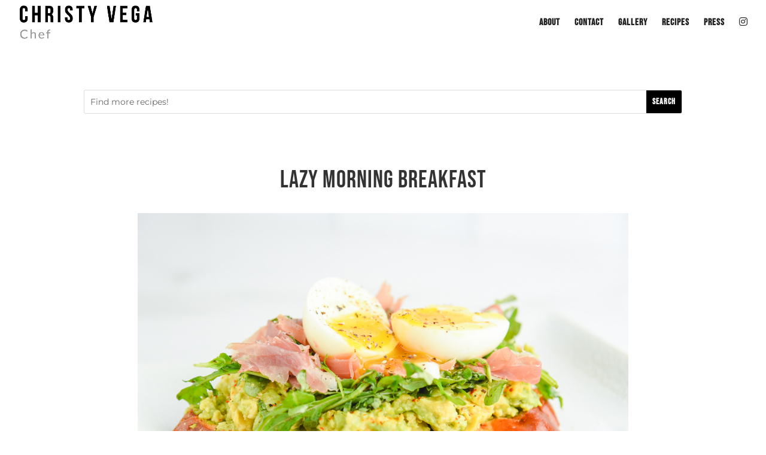

--- FILE ---
content_type: text/css
request_url: https://christyvega.com/website/wp-content/et-cache/721/et-divi-dynamic-tb-797-tb-806-721-late.css?ver=1767271448
body_size: 721
content:
.et-waypoint.et_pb_animation_off,.et-waypoint:not(.et_pb_counters).et_pb_animation_off,.et_pb_animation_off{opacity:1}.et-waypoint.et_pb_animation_left.et-animated,.et_pb_animation_left.et-animated{opacity:1;animation:fadeLeft 1s 1 cubic-bezier(.77,0,.175,1)}.et-waypoint.et_pb_animation_right.et-animated,.et_pb_animation_right.et-animated{opacity:1;animation:fadeRight 1s 1 cubic-bezier(.77,0,.175,1)}.et-waypoint.et_pb_animation_top.et-animated,.et_pb_animation_top.et-animated{opacity:1;animation:fadeTop 1s 1 cubic-bezier(.77,0,.175,1)}.et-waypoint.et_pb_animation_bottom.et-animated,.et_pb_animation_bottom.et-animated{opacity:1;animation:fadeBottom 1s 1 cubic-bezier(.77,0,.175,1)}.et-waypoint.et_pb_animation_fade_in.et-animated,.et_pb_animation_fade_in.et-animated{opacity:1;animation:fadeIn 1s 1 cubic-bezier(.77,0,.175,1)}@media (max-width:980px){.et-waypoint.et_pb_animation_off_tablet,.et-waypoint:not(.et_pb_counters).et_pb_animation_off_tablet,.et_pb_animation_off_tablet{opacity:1;animation:none}.et-waypoint.et_pb_animation_left_tablet.et-animated,.et_pb_animation_left_tablet.et-animated{opacity:1;animation:fadeLeft 1s 1 cubic-bezier(.77,0,.175,1)}.et-waypoint.et_pb_animation_right_tablet.et-animated,.et_pb_animation_right_tablet.et-animated{opacity:1;animation:fadeRight 1s 1 cubic-bezier(.77,0,.175,1)}.et-waypoint.et_pb_animation_top_tablet.et-animated,.et_pb_animation_top_tablet.et-animated{opacity:1;animation:fadeTop 1s 1 cubic-bezier(.77,0,.175,1)}.et-waypoint.et_pb_animation_bottom_tablet.et-animated,.et_pb_animation_bottom_tablet.et-animated{opacity:1;animation:fadeBottom 1s 1 cubic-bezier(.77,0,.175,1)}.et-waypoint.et_pb_animation_fade_in_tablet.et-animated,.et_pb_animation_fade_in_tablet.et-animated{opacity:1;animation:fadeIn 1s 1 cubic-bezier(.77,0,.175,1)}}@media (max-width:767px){.et-waypoint.et_pb_animation_off_phone,.et-waypoint:not(.et_pb_counters).et_pb_animation_off_phone,.et_pb_animation_off_phone{opacity:1;animation:none}.et-waypoint.et_pb_animation_left_phone.et-animated,.et_pb_animation_left_phone.et-animated{opacity:1;animation:fadeLeft 1s 1 cubic-bezier(.77,0,.175,1)}.et-waypoint.et_pb_animation_right_phone.et-animated,.et_pb_animation_right_phone.et-animated{opacity:1;animation:fadeRight 1s 1 cubic-bezier(.77,0,.175,1)}.et-waypoint.et_pb_animation_top_phone.et-animated,.et_pb_animation_top_phone.et-animated{opacity:1;animation:fadeTop 1s 1 cubic-bezier(.77,0,.175,1)}.et-waypoint.et_pb_animation_bottom_phone.et-animated,.et_pb_animation_bottom_phone.et-animated{opacity:1;animation:fadeBottom 1s 1 cubic-bezier(.77,0,.175,1)}.et-waypoint.et_pb_animation_fade_in_phone.et-animated,.et_pb_animation_fade_in_phone.et-animated{opacity:1;animation:fadeIn 1s 1 cubic-bezier(.77,0,.175,1)}}
@font-face{font-family:FontAwesome;font-style:normal;font-weight:400;font-display:block;src:url(//christyvega.com/website/wp-content/themes/Divi/core/admin/fonts/fontawesome/fa-regular-400.eot);src:url(//christyvega.com/website/wp-content/themes/Divi/core/admin/fonts/fontawesome/fa-regular-400.eot?#iefix) format("embedded-opentype"),url(//christyvega.com/website/wp-content/themes/Divi/core/admin/fonts/fontawesome/fa-regular-400.woff2) format("woff2"),url(//christyvega.com/website/wp-content/themes/Divi/core/admin/fonts/fontawesome/fa-regular-400.woff) format("woff"),url(//christyvega.com/website/wp-content/themes/Divi/core/admin/fonts/fontawesome/fa-regular-400.ttf) format("truetype"),url(//christyvega.com/website/wp-content/themes/Divi/core/admin/fonts/fontawesome/fa-regular-400.svg#fontawesome) format("svg")}@font-face{font-family:FontAwesome;font-style:normal;font-weight:900;font-display:block;src:url(//christyvega.com/website/wp-content/themes/Divi/core/admin/fonts/fontawesome/fa-solid-900.eot);src:url(//christyvega.com/website/wp-content/themes/Divi/core/admin/fonts/fontawesome/fa-solid-900.eot?#iefix) format("embedded-opentype"),url(//christyvega.com/website/wp-content/themes/Divi/core/admin/fonts/fontawesome/fa-solid-900.woff2) format("woff2"),url(//christyvega.com/website/wp-content/themes/Divi/core/admin/fonts/fontawesome/fa-solid-900.woff) format("woff"),url(//christyvega.com/website/wp-content/themes/Divi/core/admin/fonts/fontawesome/fa-solid-900.ttf) format("truetype"),url(//christyvega.com/website/wp-content/themes/Divi/core/admin/fonts/fontawesome/fa-solid-900.svg#fontawesome) format("svg")}@font-face{font-family:FontAwesome;font-style:normal;font-weight:400;font-display:block;src:url(//christyvega.com/website/wp-content/themes/Divi/core/admin/fonts/fontawesome/fa-brands-400.eot);src:url(//christyvega.com/website/wp-content/themes/Divi/core/admin/fonts/fontawesome/fa-brands-400.eot?#iefix) format("embedded-opentype"),url(//christyvega.com/website/wp-content/themes/Divi/core/admin/fonts/fontawesome/fa-brands-400.woff2) format("woff2"),url(//christyvega.com/website/wp-content/themes/Divi/core/admin/fonts/fontawesome/fa-brands-400.woff) format("woff"),url(//christyvega.com/website/wp-content/themes/Divi/core/admin/fonts/fontawesome/fa-brands-400.ttf) format("truetype"),url(//christyvega.com/website/wp-content/themes/Divi/core/admin/fonts/fontawesome/fa-brands-400.svg#fontawesome) format("svg")}
@font-face{font-family:ETmodules;font-display:block;src:url(//christyvega.com/website/wp-content/themes/Divi/core/admin/fonts/modules/social/modules.eot);src:url(//christyvega.com/website/wp-content/themes/Divi/core/admin/fonts/modules/social/modules.eot?#iefix) format("embedded-opentype"),url(//christyvega.com/website/wp-content/themes/Divi/core/admin/fonts/modules/social/modules.ttf) format("truetype"),url(//christyvega.com/website/wp-content/themes/Divi/core/admin/fonts/modules/social/modules.woff) format("woff"),url(//christyvega.com/website/wp-content/themes/Divi/core/admin/fonts/modules/social/modules.svg#ETmodules) format("svg");font-weight:400;font-style:normal}
.et_overlay{z-index:-1;position:absolute;top:0;left:0;display:block;width:100%;height:100%;background:hsla(0,0%,100%,.9);opacity:0;pointer-events:none;transition:all .3s;border:1px solid #e5e5e5;box-sizing:border-box;-webkit-backface-visibility:hidden;backface-visibility:hidden;-webkit-font-smoothing:antialiased}.et_overlay:before{color:#2ea3f2;content:"\E050";position:absolute;top:50%;left:50%;transform:translate(-50%,-50%);font-size:32px;transition:all .4s}.et_portfolio_image,.et_shop_image{position:relative;display:block}.et_pb_has_overlay:not(.et_pb_image):hover .et_overlay,.et_portfolio_image:hover .et_overlay,.et_shop_image:hover .et_overlay{z-index:3;opacity:1}#ie7 .et_overlay,#ie8 .et_overlay{display:none}.et_pb_module.et_pb_has_overlay{position:relative}.et_pb_module.et_pb_has_overlay .et_overlay,article.et_pb_has_overlay{border:none}

--- FILE ---
content_type: text/css
request_url: https://christyvega.com/website/wp-content/themes/custom/style.css?ver=4.17.4
body_size: -76
content:
/*
 Theme Name:   Custom
 Description:  Protasis Creative custom theme
 Author:       Protasis Creative
 Author URI:   http://www.protasiscreative.com
 Template:     Divi
 Version:      100.0

*/





--- FILE ---
content_type: text/css
request_url: https://christyvega.com/website/wp-content/et-cache/global/et-divi-customizer-global.min.css?ver=1767252352
body_size: 3283
content:
#et_search_icon:hover,.mobile_menu_bar:before,.mobile_menu_bar:after,.et_toggle_slide_menu:after,.et-social-icon a:hover,.et_pb_sum,.et_pb_pricing li a,.et_pb_pricing_table_button,.et_overlay:before,.entry-summary p.price ins,.et_pb_member_social_links a:hover,.et_pb_widget li a:hover,.et_pb_filterable_portfolio .et_pb_portfolio_filters li a.active,.et_pb_filterable_portfolio .et_pb_portofolio_pagination ul li a.active,.et_pb_gallery .et_pb_gallery_pagination ul li a.active,.wp-pagenavi span.current,.wp-pagenavi a:hover,.nav-single a,.tagged_as a,.posted_in a{color:#6d6d6d}.et_pb_contact_submit,.et_password_protected_form .et_submit_button,.et_pb_bg_layout_light .et_pb_newsletter_button,.comment-reply-link,.form-submit .et_pb_button,.et_pb_bg_layout_light .et_pb_promo_button,.et_pb_bg_layout_light .et_pb_more_button,.et_pb_contact p input[type="checkbox"]:checked+label i:before,.et_pb_bg_layout_light.et_pb_module.et_pb_button{color:#6d6d6d}.footer-widget h4{color:#6d6d6d}.et-search-form,.nav li ul,.et_mobile_menu,.footer-widget li:before,.et_pb_pricing li:before,blockquote{border-color:#6d6d6d}.et_pb_counter_amount,.et_pb_featured_table .et_pb_pricing_heading,.et_quote_content,.et_link_content,.et_audio_content,.et_pb_post_slider.et_pb_bg_layout_dark,.et_slide_in_menu_container,.et_pb_contact p input[type="radio"]:checked+label i:before{background-color:#6d6d6d}.container,.et_pb_row,.et_pb_slider .et_pb_container,.et_pb_fullwidth_section .et_pb_title_container,.et_pb_fullwidth_section .et_pb_title_featured_container,.et_pb_fullwidth_header:not(.et_pb_fullscreen) .et_pb_fullwidth_header_container{max-width:1400px}.et_boxed_layout #page-container,.et_boxed_layout.et_non_fixed_nav.et_transparent_nav #page-container #top-header,.et_boxed_layout.et_non_fixed_nav.et_transparent_nav #page-container #main-header,.et_fixed_nav.et_boxed_layout #page-container #top-header,.et_fixed_nav.et_boxed_layout #page-container #main-header,.et_boxed_layout #page-container .container,.et_boxed_layout #page-container .et_pb_row{max-width:1560px}a{color:#878787}#main-header,#main-header .nav li ul,.et-search-form,#main-header .et_mobile_menu{background-color:rgba(255,255,255,0)}#top-header,#et-secondary-nav li ul{background-color:#6d6d6d}.et_header_style_centered .mobile_nav .select_page,.et_header_style_split .mobile_nav .select_page,.et_nav_text_color_light #top-menu>li>a,.et_nav_text_color_dark #top-menu>li>a,#top-menu a,.et_mobile_menu li a,.et_nav_text_color_light .et_mobile_menu li a,.et_nav_text_color_dark .et_mobile_menu li a,#et_search_icon:before,.et_search_form_container input,span.et_close_search_field:after,#et-top-navigation .et-cart-info{color:#212121}.et_search_form_container input::-moz-placeholder{color:#212121}.et_search_form_container input::-webkit-input-placeholder{color:#212121}.et_search_form_container input:-ms-input-placeholder{color:#212121}#top-menu li a{font-size:16px}body.et_vertical_nav .container.et_search_form_container .et-search-form input{font-size:16px!important}#top-menu li a,.et_search_form_container input{letter-spacing:1px}.et_search_form_container input::-moz-placeholder{letter-spacing:1px}.et_search_form_container input::-webkit-input-placeholder{letter-spacing:1px}.et_search_form_container input:-ms-input-placeholder{letter-spacing:1px}#top-menu li.current-menu-ancestor>a,#top-menu li.current-menu-item>a,#top-menu li.current_page_item>a{color:#606060}#main-footer{background-color:#ffffff}#main-footer .footer-widget h4,#main-footer .widget_block h1,#main-footer .widget_block h2,#main-footer .widget_block h3,#main-footer .widget_block h4,#main-footer .widget_block h5,#main-footer .widget_block h6{color:#6d6d6d}.footer-widget li:before{border-color:#6d6d6d}#footer-bottom{background-color:rgba(255,255,255,0.32)}#main-header{box-shadow:none}.et-fixed-header#main-header{box-shadow:none!important}body .et_pb_button{background-color:#000000;border-radius:0px}body.et_pb_button_helper_class .et_pb_button,body.et_pb_button_helper_class .et_pb_module.et_pb_button{color:#ffffff}body .et_pb_bg_layout_light.et_pb_button:hover,body .et_pb_bg_layout_light .et_pb_button:hover,body .et_pb_button:hover{color:#ffffff!important;background-color:#000000;border-color:#000000!important;border-radius:0px}@media only screen and (min-width:981px){.et_header_style_left #et-top-navigation,.et_header_style_split #et-top-navigation{padding:28px 0 0 0}.et_header_style_left #et-top-navigation nav>ul>li>a,.et_header_style_split #et-top-navigation nav>ul>li>a{padding-bottom:28px}.et_header_style_split .centered-inline-logo-wrap{width:55px;margin:-55px 0}.et_header_style_split .centered-inline-logo-wrap #logo{max-height:55px}.et_pb_svg_logo.et_header_style_split .centered-inline-logo-wrap #logo{height:55px}.et_header_style_centered #top-menu>li>a{padding-bottom:10px}.et_header_style_slide #et-top-navigation,.et_header_style_fullscreen #et-top-navigation{padding:19px 0 19px 0!important}.et_header_style_centered #main-header .logo_container{height:55px}#logo{max-height:90%}.et_pb_svg_logo #logo{height:90%}.et_header_style_centered.et_hide_primary_logo #main-header:not(.et-fixed-header) .logo_container,.et_header_style_centered.et_hide_fixed_logo #main-header.et-fixed-header .logo_container{height:9.9px}.et_header_style_left .et-fixed-header #et-top-navigation,.et_header_style_split .et-fixed-header #et-top-navigation{padding:15px 0 0 0}.et_header_style_left .et-fixed-header #et-top-navigation nav>ul>li>a,.et_header_style_split .et-fixed-header #et-top-navigation nav>ul>li>a{padding-bottom:15px}.et_header_style_centered header#main-header.et-fixed-header .logo_container{height:30px}.et_header_style_split #main-header.et-fixed-header .centered-inline-logo-wrap{width:30px;margin:-30px 0}.et_header_style_split .et-fixed-header .centered-inline-logo-wrap #logo{max-height:30px}.et_pb_svg_logo.et_header_style_split .et-fixed-header .centered-inline-logo-wrap #logo{height:30px}.et_header_style_slide .et-fixed-header #et-top-navigation,.et_header_style_fullscreen .et-fixed-header #et-top-navigation{padding:6px 0 6px 0!important}.et-fixed-header#top-header,.et-fixed-header#top-header #et-secondary-nav li ul{background-color:#6d6d6d}.et-fixed-header #top-menu a,.et-fixed-header #et_search_icon:before,.et-fixed-header #et_top_search .et-search-form input,.et-fixed-header .et_search_form_container input,.et-fixed-header .et_close_search_field:after,.et-fixed-header #et-top-navigation .et-cart-info{color:#212121!important}.et-fixed-header .et_search_form_container input::-moz-placeholder{color:#212121!important}.et-fixed-header .et_search_form_container input::-webkit-input-placeholder{color:#212121!important}.et-fixed-header .et_search_form_container input:-ms-input-placeholder{color:#212121!important}.et-fixed-header #top-menu li.current-menu-ancestor>a,.et-fixed-header #top-menu li.current-menu-item>a,.et-fixed-header #top-menu li.current_page_item>a{color:#606060!important}}@media only screen and (min-width:1750px){.et_pb_row{padding:35px 0}.et_pb_section{padding:70px 0}.single.et_pb_pagebuilder_layout.et_full_width_page .et_post_meta_wrapper{padding-top:105px}.et_pb_fullwidth_section{padding:0}}@media only screen and (max-width:980px){.et_header_style_centered .mobile_nav .select_page,.et_header_style_split .mobile_nav .select_page,.et_mobile_menu li a,.mobile_menu_bar:before,.et_nav_text_color_light #top-menu>li>a,.et_nav_text_color_dark #top-menu>li>a,#top-menu a,.et_mobile_menu li a,#et_search_icon:before,#et_top_search .et-search-form input,.et_search_form_container input,#et-top-navigation .et-cart-info{color:#9b9b9b}.et_close_search_field:after{color:#9b9b9b!important}.et_search_form_container input::-moz-placeholder{color:#9b9b9b}.et_search_form_container input::-webkit-input-placeholder{color:#9b9b9b}.et_search_form_container input:-ms-input-placeholder{color:#9b9b9b}body,.et_pb_column_1_2 .et_quote_content blockquote cite,.et_pb_column_1_2 .et_link_content a.et_link_main_url,.et_pb_column_1_3 .et_quote_content blockquote cite,.et_pb_column_3_8 .et_quote_content blockquote cite,.et_pb_column_1_4 .et_quote_content blockquote cite,.et_pb_blog_grid .et_quote_content blockquote cite,.et_pb_column_1_3 .et_link_content a.et_link_main_url,.et_pb_column_3_8 .et_link_content a.et_link_main_url,.et_pb_column_1_4 .et_link_content a.et_link_main_url,.et_pb_blog_grid .et_link_content a.et_link_main_url{font-size:16px}.et_pb_slider.et_pb_module .et_pb_slides .et_pb_slide_content,.et_pb_best_value{font-size:18px}}@media only screen and (max-width:767px){h1{font-size:42px}h2,.product .related h2,.et_pb_column_1_2 .et_quote_content blockquote p{font-size:36px}h3{font-size:30px}h4,.et_pb_circle_counter h3,.et_pb_number_counter h3,.et_pb_column_1_3 .et_pb_post h2,.et_pb_column_1_4 .et_pb_post h2,.et_pb_blog_grid h2,.et_pb_column_1_3 .et_quote_content blockquote p,.et_pb_column_3_8 .et_quote_content blockquote p,.et_pb_column_1_4 .et_quote_content blockquote p,.et_pb_blog_grid .et_quote_content blockquote p,.et_pb_column_1_3 .et_link_content h2,.et_pb_column_3_8 .et_link_content h2,.et_pb_column_1_4 .et_link_content h2,.et_pb_blog_grid .et_link_content h2,.et_pb_column_1_3 .et_audio_content h2,.et_pb_column_3_8 .et_audio_content h2,.et_pb_column_1_4 .et_audio_content h2,.et_pb_blog_grid .et_audio_content h2,.et_pb_column_3_8 .et_pb_audio_module_content h2,.et_pb_column_1_3 .et_pb_audio_module_content h2,.et_pb_gallery_grid .et_pb_gallery_item h3,.et_pb_portfolio_grid .et_pb_portfolio_item h2,.et_pb_filterable_portfolio_grid .et_pb_portfolio_item h2{font-size:25px}.et_pb_slider.et_pb_module .et_pb_slides .et_pb_slide_description .et_pb_slide_title{font-size:64px}.et_pb_gallery_grid .et_pb_gallery_item h3,.et_pb_portfolio_grid .et_pb_portfolio_item h2,.et_pb_filterable_portfolio_grid .et_pb_portfolio_item h2,.et_pb_column_1_4 .et_pb_audio_module_content h2{font-size:22px}h5{font-size:22px}h6{font-size:19px}.et_pb_section{padding:40px 0}.et_pb_section.et_pb_fullwidth_section{padding:0}}	h1,h2,h3,h4,h5,h6{font-family:'Bebas Neue',display}body,input,textarea,select{font-family:'Montserrat',Helvetica,Arial,Lucida,sans-serif}#main-header,#et-top-navigation{font-family:'Bebas Neue',display}body #page-container #sidebar{width:25%}body #page-container #left-area{width:75%}.et_right_sidebar #main-content .container:before{right:25%!important}.et_left_sidebar #main-content .container:before{left:25%!important}h3.cvns{overflow:hidden;text-align:left;text-transform:uppercase;font-family:-apple-system,BlinkMacSystemFont,"Segoe UI",Roboto,Oxygen-Sans,Ubuntu,Cantarell,"Helvetica Neue",sans-serif;color:#000000;line-height:1.3em;font-size:1.2em;margin:0 0 10px 0!important;padding:0!important}ul#zlrecipe-ingredients-list{margin-bottom:40px!important}h3.cvns:after{background-color:#e0e0e0;content:"";display:inline-block;height:1px;position:relative;vertical-align:middle;width:100%}h3.cvns:after{left:0.5em;margin-right:-50%}h3.wprm-recipe-notes-header{display:none}h4.groupname{font-family:-apple-system,BlinkMacSystemFont,"Segoe UI",Roboto,Oxygen-Sans,Ubuntu,Cantarell,"Helvetica Neue",sans-serif;color:#212121;line-height:1.3em;margin:0!important;margin-top:0px;padding:0!important;font-size:1em;margin-top:0.8em!important}li.groupname{font-family:-apple-system,BlinkMacSystemFont,"Segoe UI",Roboto,Oxygen-Sans,Ubuntu,Cantarell,"Helvetica Neue",sans-serif;color:#717171;line-height:1.3em;margin:0!important;margin-top:0px;padding:0!important;font-size:1em;margin-top:0.8em!important;list-style:none!important;font-weight:bold}li.space{list-style:none!important;margin-bottom:20px!important}.wprm-block-text-normal{font-size:1em!important}body.page-about .logo_container{display:none}div#christybg.et_pb_column_0{background-position:50% 65%!important}.wpcpro-wrapper .wpcp-carousel-section.nav-vertical-center{padding:0}#wpcpro-wrapper-480 #sp-wp-carousel-pro-id-480.wpcp-carousel-section.sp-wpcp-480 .slick-prev,#wpcpro-wrapper-480 #sp-wp-carousel-pro-id-480.wpcp-carousel-section.sp-wpcp-480 .slick-next{color:#aaaaaab5;background-color:transparent;border:0;font-size:80px}#wpcpro-wrapper-480 #sp-wp-carousel-pro-id-480.wpcp-carousel-section.sp-wpcp-480 .slick-prev:hover,#wpcpro-wrapper-480 #sp-wp-carousel-pro-id-480.wpcp-carousel-section.sp-wpcp-480 .slick-next:hover{color:#aaaaaa69;background-color:transparent;border:0;font-size:80px}.wpcpro-wrapper .wpcp-carousel-section.nav-vertical-center .slick-prev{left:10px}.wpcpro-wrapper .wpcp-carousel-section .slick-next,.wpcpro-wrapper .wpcp-carousel-section.nav-bottom-right .slick-next,.wpcpro-wrapper .wpcp-carousel-section.nav-top-right .slick-next,.wpcpro-wrapper .wpcp-carousel-section.nav-vertical-center .slick-next{right:10px}body.page-about div.et_pb_menu__wrap div.et_pb_menu__menu nav.et-menu-nav ul#menu-top-nav.et-menu.nav li.about{display:none}.et_pb_post_extra.el_dbe_full_width{margin-bottom:60px}body.post-template-default div#main-content div.container{max-width:900px}body.recipes div#main-content div.container{max-width:1500px}#main-content .container:before{width:0}.et_pb_widget_area_right{border-left:0!important}.et_pb_widget_area_left{border-right:0!important}body.recipes p.post-meta span.published{display:none}body.search.search-results .et_pb_post{}#bprandom .et_pb_post_extra .post-media{height:200px;overflow:hidden}#bprandom .post-data{display:none}#bprandom .et-db #et-boc .et-l .el-isotope-item .et_pb_post_extra{margin-bottom:0;height:330px}a.small-button{border:1px solid #000;text-shadow:0 0 0 rgba(255,255,255,0.3)!important;-moz-box-shadow:inset 0 0 0 0 rgba(255,255,255,0.4),1px 1px 1px rgba(0,0,0,0.1)!important;-webkit-box-shadow:inset 0 0 0 0 rgba(255,255,255,0.4),1px 1px 1px rgba(0,0,0,0.1)!important;box-shadow:inset 0 0 0 0 rgba(255,255,255,0.4),1px 1px 1px rgba(0,0,0,0.1)!important;-moz-border-radius:0!important;-webkit-border-radius:0!important;border-radius:0!important;margin:20px 5px 8px 0!important;font-family:'Montserrat',Helvetica,Arial,Lucida,sans-serif!important;background:#000000!important}.et_pb_section:not(.et_section_specialty) .et_pb_column_4_4 .et_pb_post_extra .post-media img{width:auto;max-height:400px;-o-object-fit:cover;object-fit:cover;-o-object-position:center;object-position:center}.wp-block-search .wp-block-search__input{flex-grow:1;min-width:unset;border:2px solid #000;padding:10px}.wp-block-search .wp-block-search__button{background:#0c0c0c;border:2px solid #000;padding:10px;color:#fff;margin-left:0;word-break:normal;padding-left:10px}.wp-block-search .wp-block-search__label{display:none}#sidebar .et_pb_widget{margin-top:60px}@media only screen and (min-width:1200px){div#homeleft.et_pb_section.et_pb_section_0.et_section_regular{width:50%;float:left;overflow:hidden;position:fixed;padding-top:0!important}div#homeright.et_pb_section.et_pb_section_1.et_section_regular{width:50%;float:right;overflow-y:auto!important;overflow-x:hidden!important;padding-top:0!important}}@media only screen and (max-width:780px){footer.et-l.et-l--footer div.et_pb_text_inner span{display:block}.open-mobile-menu .et_pb_menu__menu{display:flex!important}.open-mobile-menu .et_mobile_nav_menu{display:none!important}.et_pb_menu .et_pb_menu__wrap{display:block}.mobile_menu_bar::before{content:'MENU';font-size:16px;position:relative;left:0;top:0;cursor:pointer;font-family:Arial!important;color:#000;background:#f2f2f2;width:100%;display:block;padding:10px 0;margin-bottom:10px}.et_non_fixed_nav.et_transparent_nav #main-header,.et_non_fixed_nav.et_transparent_nav #top-header{position:fixed;background:#fff}header#main-header div.container.et_menu_container{width:100%}#et_mobile_nav_menu{float:none;text-align:center}.et_header_style_left #logo{max-width:100%}#logo{width:auto;margin-bottom:0;max-height:70%;display:inline-block;float:none}#et-top-navigation{margin-right:0;display:block!important;float:none!important;height:30px}.et_header_style_left .logo_container{position:absolute;height:100px;width:100%;clear:both;text-align:center;top:30px;background:#ffffff}.et_header_style_left #et-top-navigation{padding:0!important}.et_header_style_left #et-top-navigation .mobile_menu_bar{padding-bottom:0}#main-header .et_mobile_menu{background-color:rgb(255,255,255)}.et_mobile_menu{border-color:#fff}.et_mobile_menu li a{color:#575757}.et_mobile_menu li a{border-bottom:0}.et_pb_column_4_4 .et_pb_post_extra.el_dbe_full_width.no_date .post-media{}.et_pb_post_extra.el_dbe_full_width{margin-bottom:70px}.et_contact_bottom_container,.et_pb_button{width:100%!important}p.et_pb_contact_field{padding:0}.et_pb_contact_submit{margin:0}.single .post{margin-top:100px}.et_pb_post{margin-bottom:100px;border-bottom:1px solid}}@media only screen and (max-width:480px){.et_pb_column_4_4 .et_pb_post_extra.el_dbe_full_width.no_date .post-media{}}

--- FILE ---
content_type: text/css
request_url: https://christyvega.com/website/wp-content/et-cache/721/et-divi-dynamic-tb-797-tb-806-721-late.css
body_size: 698
content:
.et-waypoint.et_pb_animation_off,.et-waypoint:not(.et_pb_counters).et_pb_animation_off,.et_pb_animation_off{opacity:1}.et-waypoint.et_pb_animation_left.et-animated,.et_pb_animation_left.et-animated{opacity:1;animation:fadeLeft 1s 1 cubic-bezier(.77,0,.175,1)}.et-waypoint.et_pb_animation_right.et-animated,.et_pb_animation_right.et-animated{opacity:1;animation:fadeRight 1s 1 cubic-bezier(.77,0,.175,1)}.et-waypoint.et_pb_animation_top.et-animated,.et_pb_animation_top.et-animated{opacity:1;animation:fadeTop 1s 1 cubic-bezier(.77,0,.175,1)}.et-waypoint.et_pb_animation_bottom.et-animated,.et_pb_animation_bottom.et-animated{opacity:1;animation:fadeBottom 1s 1 cubic-bezier(.77,0,.175,1)}.et-waypoint.et_pb_animation_fade_in.et-animated,.et_pb_animation_fade_in.et-animated{opacity:1;animation:fadeIn 1s 1 cubic-bezier(.77,0,.175,1)}@media (max-width:980px){.et-waypoint.et_pb_animation_off_tablet,.et-waypoint:not(.et_pb_counters).et_pb_animation_off_tablet,.et_pb_animation_off_tablet{opacity:1;animation:none}.et-waypoint.et_pb_animation_left_tablet.et-animated,.et_pb_animation_left_tablet.et-animated{opacity:1;animation:fadeLeft 1s 1 cubic-bezier(.77,0,.175,1)}.et-waypoint.et_pb_animation_right_tablet.et-animated,.et_pb_animation_right_tablet.et-animated{opacity:1;animation:fadeRight 1s 1 cubic-bezier(.77,0,.175,1)}.et-waypoint.et_pb_animation_top_tablet.et-animated,.et_pb_animation_top_tablet.et-animated{opacity:1;animation:fadeTop 1s 1 cubic-bezier(.77,0,.175,1)}.et-waypoint.et_pb_animation_bottom_tablet.et-animated,.et_pb_animation_bottom_tablet.et-animated{opacity:1;animation:fadeBottom 1s 1 cubic-bezier(.77,0,.175,1)}.et-waypoint.et_pb_animation_fade_in_tablet.et-animated,.et_pb_animation_fade_in_tablet.et-animated{opacity:1;animation:fadeIn 1s 1 cubic-bezier(.77,0,.175,1)}}@media (max-width:767px){.et-waypoint.et_pb_animation_off_phone,.et-waypoint:not(.et_pb_counters).et_pb_animation_off_phone,.et_pb_animation_off_phone{opacity:1;animation:none}.et-waypoint.et_pb_animation_left_phone.et-animated,.et_pb_animation_left_phone.et-animated{opacity:1;animation:fadeLeft 1s 1 cubic-bezier(.77,0,.175,1)}.et-waypoint.et_pb_animation_right_phone.et-animated,.et_pb_animation_right_phone.et-animated{opacity:1;animation:fadeRight 1s 1 cubic-bezier(.77,0,.175,1)}.et-waypoint.et_pb_animation_top_phone.et-animated,.et_pb_animation_top_phone.et-animated{opacity:1;animation:fadeTop 1s 1 cubic-bezier(.77,0,.175,1)}.et-waypoint.et_pb_animation_bottom_phone.et-animated,.et_pb_animation_bottom_phone.et-animated{opacity:1;animation:fadeBottom 1s 1 cubic-bezier(.77,0,.175,1)}.et-waypoint.et_pb_animation_fade_in_phone.et-animated,.et_pb_animation_fade_in_phone.et-animated{opacity:1;animation:fadeIn 1s 1 cubic-bezier(.77,0,.175,1)}}
@font-face{font-family:FontAwesome;font-style:normal;font-weight:400;font-display:block;src:url(//christyvega.com/website/wp-content/themes/Divi/core/admin/fonts/fontawesome/fa-regular-400.eot);src:url(//christyvega.com/website/wp-content/themes/Divi/core/admin/fonts/fontawesome/fa-regular-400.eot?#iefix) format("embedded-opentype"),url(//christyvega.com/website/wp-content/themes/Divi/core/admin/fonts/fontawesome/fa-regular-400.woff2) format("woff2"),url(//christyvega.com/website/wp-content/themes/Divi/core/admin/fonts/fontawesome/fa-regular-400.woff) format("woff"),url(//christyvega.com/website/wp-content/themes/Divi/core/admin/fonts/fontawesome/fa-regular-400.ttf) format("truetype"),url(//christyvega.com/website/wp-content/themes/Divi/core/admin/fonts/fontawesome/fa-regular-400.svg#fontawesome) format("svg")}@font-face{font-family:FontAwesome;font-style:normal;font-weight:900;font-display:block;src:url(//christyvega.com/website/wp-content/themes/Divi/core/admin/fonts/fontawesome/fa-solid-900.eot);src:url(//christyvega.com/website/wp-content/themes/Divi/core/admin/fonts/fontawesome/fa-solid-900.eot?#iefix) format("embedded-opentype"),url(//christyvega.com/website/wp-content/themes/Divi/core/admin/fonts/fontawesome/fa-solid-900.woff2) format("woff2"),url(//christyvega.com/website/wp-content/themes/Divi/core/admin/fonts/fontawesome/fa-solid-900.woff) format("woff"),url(//christyvega.com/website/wp-content/themes/Divi/core/admin/fonts/fontawesome/fa-solid-900.ttf) format("truetype"),url(//christyvega.com/website/wp-content/themes/Divi/core/admin/fonts/fontawesome/fa-solid-900.svg#fontawesome) format("svg")}@font-face{font-family:FontAwesome;font-style:normal;font-weight:400;font-display:block;src:url(//christyvega.com/website/wp-content/themes/Divi/core/admin/fonts/fontawesome/fa-brands-400.eot);src:url(//christyvega.com/website/wp-content/themes/Divi/core/admin/fonts/fontawesome/fa-brands-400.eot?#iefix) format("embedded-opentype"),url(//christyvega.com/website/wp-content/themes/Divi/core/admin/fonts/fontawesome/fa-brands-400.woff2) format("woff2"),url(//christyvega.com/website/wp-content/themes/Divi/core/admin/fonts/fontawesome/fa-brands-400.woff) format("woff"),url(//christyvega.com/website/wp-content/themes/Divi/core/admin/fonts/fontawesome/fa-brands-400.ttf) format("truetype"),url(//christyvega.com/website/wp-content/themes/Divi/core/admin/fonts/fontawesome/fa-brands-400.svg#fontawesome) format("svg")}
@font-face{font-family:ETmodules;font-display:block;src:url(//christyvega.com/website/wp-content/themes/Divi/core/admin/fonts/modules/social/modules.eot);src:url(//christyvega.com/website/wp-content/themes/Divi/core/admin/fonts/modules/social/modules.eot?#iefix) format("embedded-opentype"),url(//christyvega.com/website/wp-content/themes/Divi/core/admin/fonts/modules/social/modules.ttf) format("truetype"),url(//christyvega.com/website/wp-content/themes/Divi/core/admin/fonts/modules/social/modules.woff) format("woff"),url(//christyvega.com/website/wp-content/themes/Divi/core/admin/fonts/modules/social/modules.svg#ETmodules) format("svg");font-weight:400;font-style:normal}
.et_overlay{z-index:-1;position:absolute;top:0;left:0;display:block;width:100%;height:100%;background:hsla(0,0%,100%,.9);opacity:0;pointer-events:none;transition:all .3s;border:1px solid #e5e5e5;box-sizing:border-box;-webkit-backface-visibility:hidden;backface-visibility:hidden;-webkit-font-smoothing:antialiased}.et_overlay:before{color:#2ea3f2;content:"\E050";position:absolute;top:50%;left:50%;transform:translate(-50%,-50%);font-size:32px;transition:all .4s}.et_portfolio_image,.et_shop_image{position:relative;display:block}.et_pb_has_overlay:not(.et_pb_image):hover .et_overlay,.et_portfolio_image:hover .et_overlay,.et_shop_image:hover .et_overlay{z-index:3;opacity:1}#ie7 .et_overlay,#ie8 .et_overlay{display:none}.et_pb_module.et_pb_has_overlay{position:relative}.et_pb_module.et_pb_has_overlay .et_overlay,article.et_pb_has_overlay{border:none}